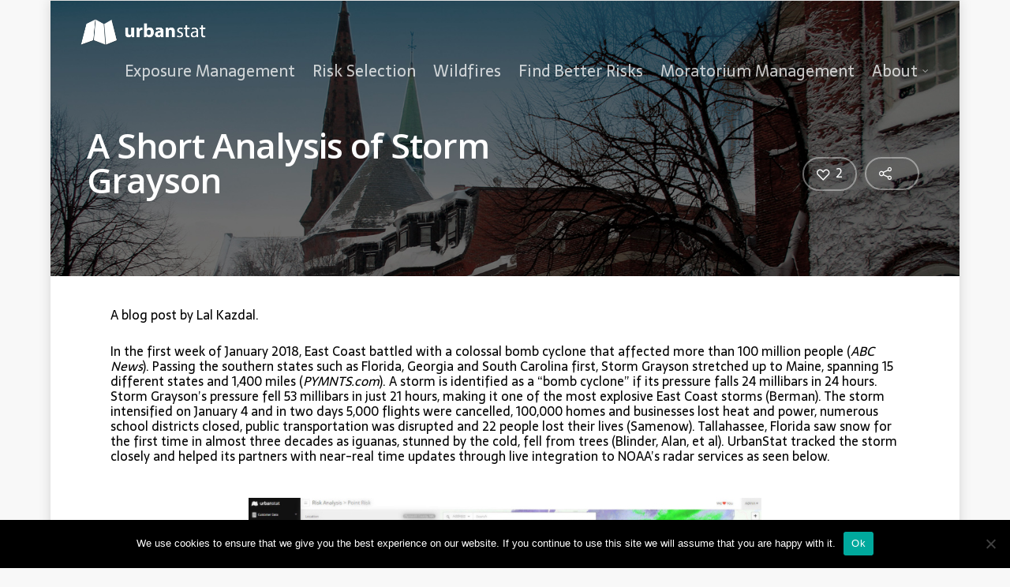

--- FILE ---
content_type: text/plain
request_url: https://www.google-analytics.com/j/collect?v=1&_v=j102&a=852828371&t=pageview&_s=1&dl=https%3A%2F%2Fwww.urbanstat.com%2Fshort-analysis-storm-grayson%2F&ul=en-us%40posix&dt=A%20Short%20Analysis%20of%20Storm%20Grayson%20-%20UrbanStat&sr=1280x720&vp=1280x720&_u=IEBAAEABAAAAACAAI~&jid=2102888621&gjid=680213454&cid=1246662484.1768095479&tid=UA-70762610-1&_gid=289736663.1768095479&_r=1&_slc=1&z=619530846
body_size: -451
content:
2,cG-R7X0W8TY8N